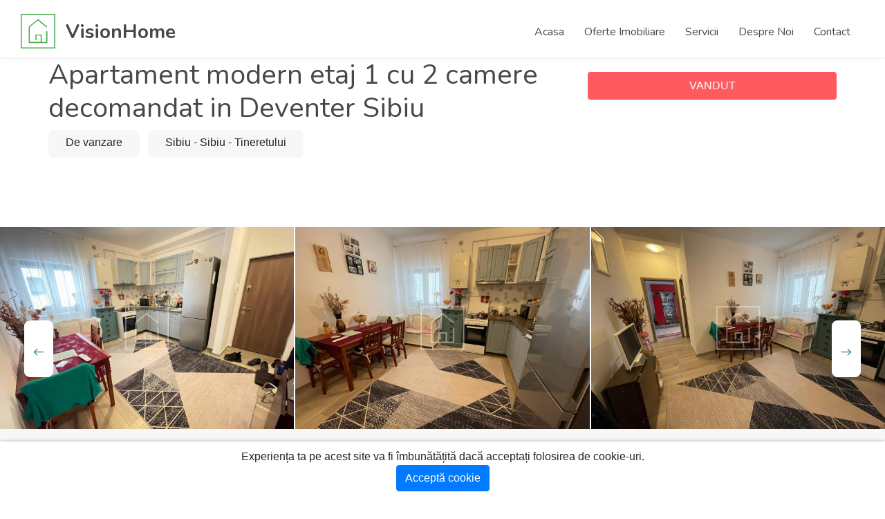

--- FILE ---
content_type: text/html; charset=UTF-8
request_url: https://visionhome.ro/anunturi-imobiliare/apartament-vanzare-sibiu-apartament-modern-etaj-1-cu-2-camere-decomandat-in-deventer-sibiu-595
body_size: 10086
content:

<!doctype html>
<html lang="en">
<head>
    <meta charset="utf-8">
    <meta http-equiv="X-UA-Compatible" content="IE=edge">
    <meta name="viewport" content="width=device-width, initial-scale=1">
    <!-- CSRF Token -->
    <meta name="csrf-token" content="a2PcVJFZezo3iTzo4oYDcmjdwxshHucQ9sLN2Fn5">
    <meta name="facebook-domain-verification" content="9hy5p6g4mrznq9ojlaoun9k063ix0x" />

    
    <meta name="google-site-verification" content="qs5deaZQG8F6J8VA74Vu2DkxJDw25BbP3btWFl_ur6Q" />
    <meta property="og:url" content="https://visionhome.ro/anunturi-imobiliare/apartament-vanzare-sibiu-apartament-modern-etaj-1-cu-2-camere-decomandat-in-deventer-sibiu-595" />
    <meta property="og:title" content=" Apartament modern etaj 1 cu 2 camere decomandat in Deventer Sibiu - VisionHome.ro " />
    <meta property="og:description" content=" Apartament modern etaj 1 cu 2 camere decomandat in Deventer Sibiu - VisionHome.ro " />
         <meta property="og:image" content="https://visionhome.ro/storage/anunturi-imobiliare/595/2022-10-04-04-46-173rUTjN2o2M-details.jpeg" />
        
    
      
      


      
                  <title>  Apartament modern etaj 1 cu 2 camere decomandat in Deventer Sibiu - VisionHome.ro </title>
          <meta name="description" content="  Agentia imobiliara Vision Home va propune spre vanzare apartament 2 camere etaj 1 Decomandat in Sibiu zona Tineretului la pretul de 77500€. Contact +40738 067 808 ">
        
        <link rel='canonical' href='https://visionhome.ro/anunturi-imobiliare/apartament-vanzare-sibiu-apartament-modern-etaj-1-cu-2-camere-decomandat-in-deventer-sibiu-595' />
         

    <link rel="preload" href="/css/app.css" as="style">
    <link rel="preload" href="/js/app.js?id=73f231dfbf02a50bbd04" as="script">

    <!-- Fonts -->
    <link rel="dns-prefetch" href="//fonts.gstatic.com">

    <!-- Styles -->
    <link href="/css/app.css" rel="stylesheet">

    <link rel="apple-touch-icon" sizes="180x180" href="/images/favicon/apple-touch-icon.png">
    <link rel="icon" type="image/png" sizes="32x32" href="/images/favicon/favicon-32x32.png">
    <link rel="icon" type="image/png" sizes="16x16" href="/images/favicon/favicon-16x16.png">
    <link rel="manifest" href="/images/favicon/site.webmanifest">
    <meta name="msapplication-TileColor" content="#00a300">
    <meta name="theme-color" content="#39b54a">

    
<!-- HTML5 shim and Respond.js for IE8 support of HTML5 elements and media queries -->
    <!-- WARNING: Respond.js doesn't work if you view the page via file:// -->
    <!--[if lt IE 9]>
      <script src="https://oss.maxcdn.com/html5shiv/3.7.3/html5shiv.min.js"></script>
      <script src="https://oss.maxcdn.com/respond/1.4.2/respond.min.js"></script>
    <![endif]-->

  <!-- Global site tag (gtag.js) - Google Analytics -->
  <script async src="https://www.googletagmanager.com/gtag/js?id=UA-178675035-1"></script>
  <script>
    window.dataLayer = window.dataLayer || [];
    function gtag(){dataLayer.push(arguments);}
    gtag('js', new Date());

    gtag('config', 'UA-178675035-1');
  </script>
<!-- Facebook Pixel Code -->
<script>
!function(f,b,e,v,n,t,s)
{if(f.fbq)return;n=f.fbq=function(){n.callMethod?
n.callMethod.apply(n,arguments):n.queue.push(arguments)};
if(!f._fbq)f._fbq=n;n.push=n;n.loaded=!0;n.version='2.0';
n.queue=[];t=b.createElement(e);t.async=!0;
t.src=v;s=b.getElementsByTagName(e)[0];
s.parentNode.insertBefore(t,s)}(window,document,'script',
'https://connect.facebook.net/en_US/fbevents.js');
 fbq('init', '848456420447047'); 
fbq('track', 'PageView');
</script>
<noscript>
 <img height="1" width="1" 
src="https://www.facebook.com/tr?id=848456420447047&ev=PageView
&noscript=1"/>
</noscript>
<!-- End Facebook Pixel Code -->
<script type="application/ld+json">
{
  "@context": "https://schema.org",
  "@graph": [
    {
      "@type": "Organization",
      "@id": "https://visionhome.ro/#organization",
      "name": "VisinoHome",
      "url": "https://visionhome.ro/",
      "sameAs": [],
      "logo": {
          "@type": "ImageObject",
          "@id": "https://visionhome.ro/#logo",
          "url": "https://visionhome.ro/images/logo-visionhome.png",
          "contentUrl": "https://visionhome.ro/images/logo-visionhome.png",
          "width": 512,
          "height": 512,
          "caption": "VisionHOME"
      },
      "image": {
          "@id": "https://smashcasinos.com/#logo"
      }
    },
    {
      "@type": "LocalBusiness",
      "image": [
        "https://visionhome.ro/images/logo-visionhome.png"
      ],
      "address": {
        "@type": "PostalAddress",
        "streetAddress": "Cristian 21",
        "addressLocality": "Sibiu",
        "addressRegion": "SB",
        "postalCode": "557260",
        "addressCountry": "RO"
      },
      "geo": {
        "@type": "GeoCoordinates",
        "latitude": 45.7832084,
        "longitude": 24.1344921
      },
      "priceRange": "$$$",
      "url": "http://www.visionhome.ro",
      "description": "Agentia imobiliara Vision Home din Sibiu va ofera apartamente, case, spatii comerciale și industriale de vanzare si inchiriere în Sibiu si imprejurimi.",
      "name": "Vision Home",
      "telephone": "+40738067808",
      "openingHoursSpecification": [
        {
          "@type": "OpeningHoursSpecification",
          "dayOfWeek": [
            "Monday",
            "Tuesday",
            "Wednesday",
            "Thursday",
            "Friday"
          ],
          "opens": "09:00",
          "closes": "17:00"
        }
      ]
    }
  ]
}
</script>


<style>
  .js-cookie-consent.cookie-consent {
    position:fixed;
    z-index: 90;
    bottom:0;
    left:0;
    width:100%;
    background:#fff;
    box-shadow: 0 0px 5px rgb(0 0 0 / 30%);
    text-align:center;
    padding:10px;
  }
</style>
</head>
<body>



    <div class="wrapper">
        <!-- Main Header Nav -->
	<header class="header-nav menu_style_home_one style2 style3 main-menu fixed-top">
		<div class="container-fluid p0">
		    <!-- Ace Responsive Menu -->
		    <nav>
		        <!-- Menu Toggle btn-->
		        <div class="menu-toggle">
		            <img class="nav_logo_img img-fluid" src="https://visionhome.ro/images/logo_icon.svg"  width="40px" height="40px" alt="vision home">
		            <button type="button" id="menu-btn">
		                <span class="icon-bar"></span>
		                <span class="icon-bar"></span>
		                <span class="icon-bar"></span>
		            </button>
		        </div>
		        <a href="https://visionhome.ro" class="navbar_brand float-left dn-smd">
		            <img class="logo1 img-fluid" width="50px" height="50px" src="https://visionhome.ro/images/logo_icon.svg" alt="vision home">
		            <img class="logo2 img-fluid"  width="50px" height="50px" src="https://visionhome.ro/images/logo_icon.svg" alt="vision home">
		            <span>VisionHome</span>
		        </a>
		        <!-- Responsive Menu Structure-->
				
				<ul id="respMenu" class="ace-responsive-menu text-right" data-menu-style="horizontal">



    
    <li class="">
        <a href="https://visionhome.ro" target="_self" style="" >
            
            <span>Acasa</span>
            
        </a>
            </li>

    
    <li class="">
        <a href="https://visionhome.ro/anunturi-imobiliare" target="_self" style="" >
            
            <span>Oferte Imobiliare</span>
            
        </a>
            </li>

    
    <li class="">
        <a href="https://visionhome.ro/p/servicii-imobiliare" target="_self" style="" >
            
            <span>Servicii</span>
            
        </a>
            </li>

    
    <li class="">
        <a href="https://visionhome.ro/p/despre-noi" target="_self" style="" >
            
            <span>Despre Noi</span>
            
        </a>
            </li>

    
    <li class="">
        <a href="https://visionhome.ro/p/contact" target="_self" style="" >
            
            <span>Contact</span>
            
        </a>
            </li>

</ul>


		    </nav>
		</div>
	</header>

	<!-- Main Header Nav For Mobile -->
	<div id="page" class="stylehome1 header-mobile h0">
		<div class="mobile-menu">
			<div class="header stylehome1">
				<div class="main_logo_home2 text-center"> 
				<a  href="https://visionhome.ro" class="mobile-logo-link" title="VisinoHome - Anunturi Imobiliare">
					<img class="nav_logo_img img-fluid " src="https://visionhome.ro/images/logo_icon.svg"  width="40px" height="40px" alt="vision home">
		            <span class="mt20">VisionHome</span> </a>
				</div>
				<ul class="menu_bar_home2">
	        <li class="list-inline-item call-btn  list_s"><a href="tel:0040738067808"><span class="flaticon-telephone"></span></a></li>
					<li class="list-inline-item menu-btn"><a href="#menu"><span></span></a></li>
				</ul>
			</div>
		</div><!-- /.mobile-menu -->
		<nav id="menu" class="stylehome1">
			<ul>



    
    <li class="">
        <a href="https://visionhome.ro" target="_self" style="">
            
            <span>Acasa</span>
        </a>
            </li>

    
    <li class="">
        <a href="https://visionhome.ro/anunturi-imobiliare" target="_self" style="">
            
            <span>Oferte Imobiliare</span>
        </a>
            </li>

    
    <li class="">
        <a href="https://visionhome.ro/p/servicii-imobiliare" target="_self" style="">
            
            <span>Servicii</span>
        </a>
            </li>

    
    <li class="">
        <a href="https://visionhome.ro/p/despre-noi" target="_self" style="">
            
            <span>Despre Noi</span>
        </a>
            </li>

    
    <li class="">
        <a href="https://visionhome.ro/p/contact" target="_self" style="">
            
            <span>Contact</span>
        </a>
            </li>

</ul>

		</nav>
	</div>        <main class="py-4">
            

<!-- Listing Single Property -->
<section class="listing-title-area">
		<div class="container">
			
			<div class="row">
				<div class="col-lg-7 col-xl-8">
					<div class="single_property_title mt30-767">
                        <h1> Apartament modern etaj 1 cu 2 camere decomandat in Deventer Sibiu</h1>
                        
                        <div class="lsd_list">
                            <ul class="mb0">
                                <li class="list-inline-item">De vanzare </li>
                                <li class="list-inline-item">Sibiu - 
                                Sibiu - 
                                Tineretului </li>
                            </ul>
                        </div>    
                           
					</div>
				</div>
				<div class="col-lg-5 col-xl-4">
					<div class="single_property_social_share mt20">
						
						<div class="price text-right tal-400">
																				 	<span class="btn btn-block btn-thm"> 
									 VANDUT 								 									</span>
													</div>
					</div>
				</div>
			</div>
		</div>
	</section>
    


   <!-- Listing Single Property -->

   

	<section class="listing-title-area p0">
		<div class="container-fluid">
			<div class="row">
				<div class="col-lg-12 p0">
					<div class="listing_single_property_slider">
						
					
															<div class="item">
								<a class="popup-img" href="https://visionhome.ro/storage/anunturi-imobiliare/595/2022-10-04-04-46-173rUTjN2o2M-details.jpeg">
									<img class="img-fluid" src="https://visionhome.ro/storage/anunturi-imobiliare/595/2022-10-04-04-46-173rUTjN2o2M-details.jpeg" alt="lsslider1.jpg">
								</a>
								</div>
															<div class="item">
								<a class="popup-img" href="https://visionhome.ro/storage/anunturi-imobiliare/595/2022-10-04-04-46-174HlvGMAAy1-details.jpeg">
									<img class="img-fluid" src="https://visionhome.ro/storage/anunturi-imobiliare/595/2022-10-04-04-46-174HlvGMAAy1-details.jpeg" alt="lsslider1.jpg">
								</a>
								</div>
															<div class="item">
								<a class="popup-img" href="https://visionhome.ro/storage/anunturi-imobiliare/595/2022-10-04-04-46-17NNimJR9q6F-details.jpeg">
									<img class="img-fluid" src="https://visionhome.ro/storage/anunturi-imobiliare/595/2022-10-04-04-46-17NNimJR9q6F-details.jpeg" alt="lsslider1.jpg">
								</a>
								</div>
															<div class="item">
								<a class="popup-img" href="https://visionhome.ro/storage/anunturi-imobiliare/595/2022-10-04-04-46-181bFBBIWHVO-details.jpeg">
									<img class="img-fluid" src="https://visionhome.ro/storage/anunturi-imobiliare/595/2022-10-04-04-46-181bFBBIWHVO-details.jpeg" alt="lsslider1.jpg">
								</a>
								</div>
															<div class="item">
								<a class="popup-img" href="https://visionhome.ro/storage/anunturi-imobiliare/595/2022-10-04-04-46-18WBeH7zGYIm-details.jpeg">
									<img class="img-fluid" src="https://visionhome.ro/storage/anunturi-imobiliare/595/2022-10-04-04-46-18WBeH7zGYIm-details.jpeg" alt="lsslider1.jpg">
								</a>
								</div>
															<div class="item">
								<a class="popup-img" href="https://visionhome.ro/storage/anunturi-imobiliare/595/2022-10-04-04-46-19VURyxJHM58-details.jpeg">
									<img class="img-fluid" src="https://visionhome.ro/storage/anunturi-imobiliare/595/2022-10-04-04-46-19VURyxJHM58-details.jpeg" alt="lsslider1.jpg">
								</a>
								</div>
															<div class="item">
								<a class="popup-img" href="https://visionhome.ro/storage/anunturi-imobiliare/595/2022-10-04-04-46-18DfWCql4fo5-details.jpeg">
									<img class="img-fluid" src="https://visionhome.ro/storage/anunturi-imobiliare/595/2022-10-04-04-46-18DfWCql4fo5-details.jpeg" alt="lsslider1.jpg">
								</a>
								</div>
															<div class="item">
								<a class="popup-img" href="https://visionhome.ro/storage/anunturi-imobiliare/595/2022-10-04-04-46-18QsXLl1kIUN-details.jpeg">
									<img class="img-fluid" src="https://visionhome.ro/storage/anunturi-imobiliare/595/2022-10-04-04-46-18QsXLl1kIUN-details.jpeg" alt="lsslider1.jpg">
								</a>
								</div>
															<div class="item">
								<a class="popup-img" href="https://visionhome.ro/storage/anunturi-imobiliare/595/2022-10-04-04-46-16HeyOi0voWP-details.jpeg">
									<img class="img-fluid" src="https://visionhome.ro/storage/anunturi-imobiliare/595/2022-10-04-04-46-16HeyOi0voWP-details.jpeg" alt="lsslider1.jpg">
								</a>
								</div>
															<div class="item">
								<a class="popup-img" href="https://visionhome.ro/storage/anunturi-imobiliare/595/2022-10-04-04-46-16tjDcABNlbj-details.jpeg">
									<img class="img-fluid" src="https://visionhome.ro/storage/anunturi-imobiliare/595/2022-10-04-04-46-16tjDcABNlbj-details.jpeg" alt="lsslider1.jpg">
								</a>
								</div>
															<div class="item">
								<a class="popup-img" href="https://visionhome.ro/storage/anunturi-imobiliare/595/2022-10-04-04-46-166cIwW0Kxl9-details.jpeg">
									<img class="img-fluid" src="https://visionhome.ro/storage/anunturi-imobiliare/595/2022-10-04-04-46-166cIwW0Kxl9-details.jpeg" alt="lsslider1.jpg">
								</a>
								</div>
															<div class="item">
								<a class="popup-img" href="https://visionhome.ro/storage/anunturi-imobiliare/595/2022-10-04-04-46-17vYAz6AixPS-details.jpeg">
									<img class="img-fluid" src="https://visionhome.ro/storage/anunturi-imobiliare/595/2022-10-04-04-46-17vYAz6AixPS-details.jpeg" alt="lsslider1.jpg">
								</a>
								</div>
															<div class="item">
								<a class="popup-img" href="https://visionhome.ro/storage/anunturi-imobiliare/595/2022-10-04-04-46-18W1fKi0Utsq-details.jpeg">
									<img class="img-fluid" src="https://visionhome.ro/storage/anunturi-imobiliare/595/2022-10-04-04-46-18W1fKi0Utsq-details.jpeg" alt="lsslider1.jpg">
								</a>
								</div>
															<div class="item">
								<a class="popup-img" href="https://visionhome.ro/storage/anunturi-imobiliare/595/2022-10-04-04-46-1805t8GsW06w-details.jpeg">
									<img class="img-fluid" src="https://visionhome.ro/storage/anunturi-imobiliare/595/2022-10-04-04-46-1805t8GsW06w-details.jpeg" alt="lsslider1.jpg">
								</a>
								</div>
												
						
						
					</div>
				</div>
			</div>
		</div>
	</section>

	

	<!-- Agent Single Grid View -->
	<section class="our-agent-single bgc-f7 pb30-991">
		<div class="container">
		
			<div class="row">
				
				<div class="col-md-12 col-lg-8 mt50">
					<div class="row">
						
						<div class="col-lg-12">
							<div class="listing_single_description style2">
								<div class="lsd_list">
									
										<ul class="mb0">
											
											<li class="list-inline-item">Apartament </li>
																							<li class="list-inline-item">Camere: 2</li>
												<li class="list-inline-item">Bai: 1</li>
																																		<li class="list-inline-item">Suprafara Utila: 50 mp<sup>2</sup></li>
																						
										</ul>
									
								</div>
								<h4 class="mb30">Descriere 
																			<small class="pull-right"><b> ID: vision-595 </b></small>
																	
								</h4>
									
									<p>Agentia imobiliara Vision Home va ofera spre vanzare un apartament cu 2 camere decomandat, cu balcon si loc de parcare privata, complet mobilat in totalitate cu Mobexpert, etajul 1 din 4 al unui imobil dotat cu interfon, lift si supraveghere video, in Sibiu - zona Cartierul Deventer, edificat din caramida in anul 2020.</p><br />
<p>Este situat intr-o zona foarte frumoasa si linistita, departe de zgomotul infernal al orasului, dar si totodata in apropiere de numeroase puncte de interes public in apropiere ca de exemplu: scoli, gradinite, banci, farmacii, magazine, spatii verzi, loc de joaca pentru copii, mijloace de transport si multe altele.</p><br />
<p>Compartimenatrea este una foarte buna astfel ca la intrare se afla bucataria complet mobilata si utilata, drept in fata camera de zi cu iesire pe balcon, baia cu cada si geam de aerisire, iar in partea stanga dormitorul.Apartament a fost realizat cu materiale si finisaje de calitate superioare, iar intreg mobilierul achitizionat de la Mobexpert.</p><br />
<p>Ca si imbunatatiri amintim centrala termica cu radiatoare, geamuri termopan, parchet laminat, usa metalica la exterior, usi de lemn la interior, izolatie termica si fonica de 10 cm la exterior cu densitate de 80, gresie si faianta.</p><br />
<p>Pretul de vanzare al acestui superb apartament este de 77.500 euro, putand fi achizitionat prin orice fel de creditare bancara.</p>
							</div>
						</div>
						<div class="col-lg-12">
							<div class="additional_details">
								<div class="row">
									<div class="col-lg-12">
										<h4 class="mb15">Detalii Proprietate</h4>
									</div>
									
									<div class="col-lg-12">	
										<ul class="list-inline-item property-detail-list"> 
										  
																							<li><p>Suprafata Construita: <span>60 m<sup>2</sup></span></p></li>
												<li><p>Suprafata Utila: <span>50 m<sup>2</sup></span></p></li>
												<li><p>Camere: <span>2</span></p></li>
																																		<li><p>Dormitoare: <span>2</span></p></li>
																																		<li><p>Bai: <span>1</span></p></li>
																																	<li><p>Compartimentare: <span>Decomandat</span></p></li>
																																		<li><p>Confort: <span>1</span></p></li>
												<li><p>Etaj: <span>1</span></p></li>
																																																																				<li><p>Loc Parcare: <span>1</span></p></li>
												<li><p>An Constructie: <span>2020</span></p></li>
																																
																							<li><p>Nr Niveluri Imobil: <span> P+4</span> </p></li>
																																														<li><p>Stadiu Constructie: <span>Finisat</span> </p></li>
																																				<li><p>Structura: <span>Caramida</span> </p></li>
																																			
																								<li><p>Balcoane: <span>1</span> </p></li>
																																																								</ul>
									</div>
								</div>
							</div>
						</div>
					
						
						
						<div class="col-lg-12">

							
							

							


                                                            <div class="application_statics mt30">
								    <div class="row">
                                            <h5></h5>
                                            <hr>
                                            <div class="row">
                                            
                                                <div class="col-sm-6 col-md-6 col-lg-4">
                                                    <h6><b>General</b></h6>
                                                    <ul class="order_list list-inline-item mb20">
                                                                                                                <li><a href="#"><span class="flaticon-tick"></span>Curent electric</a></li>
                                                                                                                <li><a href="#"><span class="flaticon-tick"></span>Telefon</a></li>
                                                                                                                <li><a href="#"><span class="flaticon-tick"></span>Apa</a></li>
                                                                                                                <li><a href="#"><span class="flaticon-tick"></span>Gaz</a></li>
                                                                                                                <li><a href="#"><span class="flaticon-tick"></span>Cablu TV</a></li>
                                                                                                                <li><a href="#"><span class="flaticon-tick"></span>Canalizare</a></li>
                                                                                                                <li><a href="#"><span class="flaticon-tick"></span>Acces amenajat</a></li>
                                                                                                                <li><a href="#"><span class="flaticon-tick"></span>Drum Asfaltat</a></li>
                                                                                                            </ul>
                                                </div>
                                            
                                                <div class="col-sm-6 col-md-6 col-lg-4">
                                                    <h6><b>FERESTRE</b></h6>
                                                    <ul class="order_list list-inline-item mb20">
                                                                                                                <li><a href="#"><span class="flaticon-tick"></span>PVC</a></li>
                                                                                                            </ul>
                                                </div>
                                            
                                                <div class="col-sm-6 col-md-6 col-lg-4">
                                                    <h6><b>Usa Intrare</b></h6>
                                                    <ul class="order_list list-inline-item mb20">
                                                                                                                <li><a href="#"><span class="flaticon-tick"></span>Metal</a></li>
                                                                                                            </ul>
                                                </div>
                                            
                                                <div class="col-sm-6 col-md-6 col-lg-4">
                                                    <h6><b>Incalzire</b></h6>
                                                    <ul class="order_list list-inline-item mb20">
                                                                                                                <li><a href="#"><span class="flaticon-tick"></span>Centrala proprie</a></li>
                                                                                                                <li><a href="#"><span class="flaticon-tick"></span>Calorifere</a></li>
                                                                                                            </ul>
                                                </div>
                                            
                                                <div class="col-sm-6 col-md-6 col-lg-4">
                                                    <h6><b>Internet</b></h6>
                                                    <ul class="order_list list-inline-item mb20">
                                                                                                                <li><a href="#"><span class="flaticon-tick"></span>Cablu</a></li>
                                                                                                                <li><a href="#"><span class="flaticon-tick"></span>Fibra Optica</a></li>
                                                                                                                <li><a href="#"><span class="flaticon-tick"></span>Wireless</a></li>
                                                                                                            </ul>
                                                </div>
                                            
                                                <div class="col-sm-6 col-md-6 col-lg-4">
                                                    <h6><b>Stare Interior</b></h6>
                                                    <ul class="order_list list-inline-item mb20">
                                                                                                                <li><a href="#"><span class="flaticon-tick"></span>Finisat modern</a></li>
                                                                                                            </ul>
                                                </div>
                                            
                                                <div class="col-sm-6 col-md-6 col-lg-4">
                                                    <h6><b>PARDOSEALA</b></h6>
                                                    <ul class="order_list list-inline-item mb20">
                                                                                                                <li><a href="#"><span class="flaticon-tick"></span>Parchet</a></li>
                                                                                                                <li><a href="#"><span class="flaticon-tick"></span>Gresie</a></li>
                                                                                                            </ul>
                                                </div>
                                            
                                                <div class="col-sm-6 col-md-6 col-lg-4">
                                                    <h6><b>Pereti</b></h6>
                                                    <ul class="order_list list-inline-item mb20">
                                                                                                                <li><a href="#"><span class="flaticon-tick"></span>Vopsea Lavabila</a></li>
                                                                                                                <li><a href="#"><span class="flaticon-tick"></span>Faianta</a></li>
                                                                                                            </ul>
                                                </div>
                                            
                                                <div class="col-sm-6 col-md-6 col-lg-4">
                                                    <h6><b>Izolatie termica</b></h6>
                                                    <ul class="order_list list-inline-item mb20">
                                                                                                                <li><a href="#"><span class="flaticon-tick"></span>Exterior</a></li>
                                                                                                            </ul>
                                                </div>
                                            
                                                <div class="col-sm-6 col-md-6 col-lg-4">
                                                    <h6><b>Bucatarii</b></h6>
                                                    <ul class="order_list list-inline-item mb20">
                                                                                                                <li><a href="#"><span class="flaticon-tick"></span>Mobilata si Utilata</a></li>
                                                                                                            </ul>
                                                </div>
                                            
                                                <div class="col-sm-6 col-md-6 col-lg-4">
                                                    <h6><b>Mobilat</b></h6>
                                                    <ul class="order_list list-inline-item mb20">
                                                                                                                <li><a href="#"><span class="flaticon-tick"></span>Complet</a></li>
                                                                                                            </ul>
                                                </div>
                                            
                                                <div class="col-sm-6 col-md-6 col-lg-4">
                                                    <h6><b>Contorizare</b></h6>
                                                    <ul class="order_list list-inline-item mb20">
                                                                                                                <li><a href="#"><span class="flaticon-tick"></span>Gaze</a></li>
                                                                                                                <li><a href="#"><span class="flaticon-tick"></span>Apa</a></li>
                                                                                                                <li><a href="#"><span class="flaticon-tick"></span>Curent</a></li>
                                                                                                            </ul>
                                                </div>
                                            
                                                <div class="col-sm-6 col-md-6 col-lg-4">
                                                    <h6><b>Dotari imobil</b></h6>
                                                    <ul class="order_list list-inline-item mb20">
                                                                                                                <li><a href="#"><span class="flaticon-tick"></span>Interfon</a></li>
                                                                                                                <li><a href="#"><span class="flaticon-tick"></span>Parcare</a></li>
                                                                                                            </ul>
                                                </div>
                                            
                                                <div class="col-sm-6 col-md-6 col-lg-4">
                                                    <h6><b>Usi Interiore</b></h6>
                                                    <ul class="order_list list-inline-item mb20">
                                                                                                                <li><a href="#"><span class="flaticon-tick"></span>Lemn</a></li>
                                                                                                            </ul>
                                                </div>
                                            
                                                <div class="col-sm-6 col-md-6 col-lg-4">
                                                    <h6><b>Vecinatati</b></h6>
                                                    <ul class="order_list list-inline-item mb20">
                                                                                                                <li><a href="#"><span class="flaticon-tick"></span>Transport public</a></li>
                                                                                                                <li><a href="#"><span class="flaticon-tick"></span>Parc</a></li>
                                                                                                                <li><a href="#"><span class="flaticon-tick"></span>Scoala generala</a></li>
                                                                                                                <li><a href="#"><span class="flaticon-tick"></span>Liceu</a></li>
                                                                                                                <li><a href="#"><span class="flaticon-tick"></span>Farmacie</a></li>
                                                                                                                <li><a href="#"><span class="flaticon-tick"></span>Mall</a></li>
                                                                                                                <li><a href="#"><span class="flaticon-tick"></span>Hipermarket</a></li>
                                                                                                                <li><a href="#"><span class="flaticon-tick"></span>Gradinita</a></li>
                                                                                                                <li><a href="#"><span class="flaticon-tick"></span>Langa autostrada</a></li>
                                                                                                                <li><a href="#"><span class="flaticon-tick"></span>Langa aeroport</a></li>
                                                                                                            </ul>
                                                </div>
                                            
                                                <div class="col-sm-6 col-md-6 col-lg-4">
                                                    <h6><b>Statut juridic</b></h6>
                                                    <ul class="order_list list-inline-item mb20">
                                                                                                                <li><a href="#"><span class="flaticon-tick"></span>Intabulare</a></li>
                                                                                                            </ul>
                                                </div>
                                            
                                                <div class="col-sm-6 col-md-6 col-lg-4">
                                                    <h6><b>Servicii</b></h6>
                                                    <ul class="order_list list-inline-item mb20">
                                                                                                                <li><a href="#"><span class="flaticon-tick"></span>Administrare</a></li>
                                                                                                                <li><a href="#"><span class="flaticon-tick"></span>Interfon</a></li>
                                                                                                            </ul>
                                                </div>
                                                                                        </div>
                                        </div>
                                    </div>
						    	</div>
                            								
						</div>
						<div class="col-lg-12">
							<div class="application_statics mt30">
								<h4 class="mb30">Locatie <small class="float-right"> 
                                            Sibiu - 
                                            Sibiu - 
                                            Tineretului</small></h4>
                                            
								<div class="property_video p0">
									<div class="thumb">
										<div class="h400" id="map-canvas"></div>
									</div>
								</div>
							</div>
						</div>
				
						
						
						
						<div class="col-lg-12">
							<h4 class="mt30 mb30">Proprietati Similare</h4>
						</div>
						
													<div class="col-md-6 col-lg-6">
							<div class="feat_property home7">
								<div class="thumb">
                                    <a href="https://visionhome.ro/anunturi-imobiliare/apartament-vanzare-sibiu-apartament-ultracentral-sibiu-2-studiouri-hotelier-profitabil-1234" title="Apartament ultracentral Sibiu | 2 studiouri hotelier | Profitabil" class="property-thumb-url">
                                        <img class="img-whp" src="https://visionhome.ro/storage/images/properties/270/412/big__69490868a8714-456966822-listing.jpg" alt="De vanzare">
                                    </a>
									<div class="thmb_cntnt">
										<ul class="tag mb0">
											<li class="list-inline-item"><a href="https://visionhome.ro/anunturi-imobiliare/apartament-vanzare-sibiu-apartament-ultracentral-sibiu-2-studiouri-hotelier-profitabil-1234">De vanzare</a></li>
											
										
										</ul>
									
										<a class="fp_price" href="https://visionhome.ro/anunturi-imobiliare/apartament-vanzare-sibiu-apartament-ultracentral-sibiu-2-studiouri-hotelier-profitabil-1234">
                                            160000 EUR
                                                                                    </a>
									</div>
								</div>
								<div class="details">
									<div class="tc_content">
										<p class="text-thm"> Apartament</p>
										<h4>Apartament ultracentral Sibiu | 2 studiouri hotelier | Profitabil</h4>
                                        <p><span class="flaticon-placeholder"></span> 
                                            Sibiu - 
                                            Sibiu - 
                                            Centrul Istoric
                                        </p>
										<ul class="prop_details mb0">
											

																							<li class="list-inline-item">Camere: 2</li>
												<li class="list-inline-item">Bai: 1</li>
												
																																												
										</ul>
									</div>
									
								</div>
							</div>
						</div>                        							<div class="col-md-6 col-lg-6">
							<div class="feat_property home7">
								<div class="thumb">
                                    <a href="https://visionhome.ro/anunturi-imobiliare/apartament-vanzare-sibiu-apartament-de-lux-pe-doamna-stanca-in-sibiu-750" title="Apartament de lux pe Doamna Stanca in Sibiu" class="property-thumb-url">
                                        <img class="img-whp" src="https://visionhome.ro/storage/anunturi-imobiliare/750/2023-04-27-07-54-23q8La3JwMJC-listing.jpeg" alt="De vanzare">
                                    </a>
									<div class="thmb_cntnt">
										<ul class="tag mb0">
											<li class="list-inline-item"><a href="https://visionhome.ro/anunturi-imobiliare/apartament-vanzare-sibiu-apartament-de-lux-pe-doamna-stanca-in-sibiu-750">De vanzare</a></li>
											
										
										</ul>
									
										<a class="fp_price" href="https://visionhome.ro/anunturi-imobiliare/apartament-vanzare-sibiu-apartament-de-lux-pe-doamna-stanca-in-sibiu-750">
                                            95000 EUR
                                                                                    </a>
									</div>
								</div>
								<div class="details">
									<div class="tc_content">
										<p class="text-thm"> Apartament</p>
										<h4>Apartament de lux pe Doamna Stanca in Sibiu</h4>
                                        <p><span class="flaticon-placeholder"></span> 
                                            Sibiu - 
                                            Sibiu - 
                                            MIhai Viteazu
                                        </p>
										<ul class="prop_details mb0">
											

																							<li class="list-inline-item">Camere: 2</li>
												<li class="list-inline-item">Bai: 1</li>
												
																																												
										</ul>
									</div>
									
								</div>
							</div>
						</div>                        							<div class="col-md-6 col-lg-6">
							<div class="feat_property home7">
								<div class="thumb">
                                    <a href="https://visionhome.ro/anunturi-imobiliare/apartament-vanzare-sibiu-apartament-intabulat-cu-2-camere-parcare-si-balcon-pe-calea-surii-mici-1167" title="Apartament intabulat cu 2 camere parcare si balcon pe Calea Surii Mici" class="property-thumb-url">
                                        <img class="img-whp" src="https://visionhome.ro/storage/images/properties/270/335/big__667d1a6ee0212_big__667d1a591e10b-whatsapp-image-2024-06-27-at-103522-8ce523eb-listing.jpg" alt="De vanzare">
                                    </a>
									<div class="thmb_cntnt">
										<ul class="tag mb0">
											<li class="list-inline-item"><a href="https://visionhome.ro/anunturi-imobiliare/apartament-vanzare-sibiu-apartament-intabulat-cu-2-camere-parcare-si-balcon-pe-calea-surii-mici-1167">De vanzare</a></li>
											
										
										</ul>
									
										<a class="fp_price" href="https://visionhome.ro/anunturi-imobiliare/apartament-vanzare-sibiu-apartament-intabulat-cu-2-camere-parcare-si-balcon-pe-calea-surii-mici-1167">
                                            91000 EUR
                                                                                    </a>
									</div>
								</div>
								<div class="details">
									<div class="tc_content">
										<p class="text-thm"> Apartament</p>
										<h4>Apartament intabulat cu 2 camere parcare si balcon pe Calea Surii Mici</h4>
                                        <p><span class="flaticon-placeholder"></span> 
                                            Sibiu - 
                                            Sibiu - 
                                            Piata Cluj
                                        </p>
										<ul class="prop_details mb0">
											

																							<li class="list-inline-item">Camere: 2</li>
												<li class="list-inline-item">Bai: 1</li>
												
																																												
										</ul>
									</div>
									
								</div>
							</div>
						</div>                        							<div class="col-md-6 col-lg-6">
							<div class="feat_property home7">
								<div class="thumb">
                                    <a href="https://visionhome.ro/anunturi-imobiliare/apartament-vanzare-sibiu-apartament-4-camere-127-mp-sub-arini-parcare-ideal-locuit-investitie-1230" title="Apartament 4 camere 127 mp Sub Arini, parcare, ideal locuit investitie" class="property-thumb-url">
                                        <img class="img-whp" src="https://visionhome.ro/storage/images/properties/270/408/big__6915b21eb7d3a-7-listing.jpg" alt="De vanzare">
                                    </a>
									<div class="thmb_cntnt">
										<ul class="tag mb0">
											<li class="list-inline-item"><a href="https://visionhome.ro/anunturi-imobiliare/apartament-vanzare-sibiu-apartament-4-camere-127-mp-sub-arini-parcare-ideal-locuit-investitie-1230">De vanzare</a></li>
											
										
										</ul>
									
										<a class="fp_price" href="https://visionhome.ro/anunturi-imobiliare/apartament-vanzare-sibiu-apartament-4-camere-127-mp-sub-arini-parcare-ideal-locuit-investitie-1230">
                                            218000 EUR
                                                                                    </a>
									</div>
								</div>
								<div class="details">
									<div class="tc_content">
										<p class="text-thm"> Apartament</p>
										<h4>Apartament 4 camere 127 mp Sub Arini, parcare, ideal locuit investitie</h4>
                                        <p><span class="flaticon-placeholder"></span> 
                                            Sibiu - 
                                            Sibiu - 
                                            Central
                                        </p>
										<ul class="prop_details mb0">
											

																							<li class="list-inline-item">Camere: 3</li>
												<li class="list-inline-item">Bai: 1</li>
												
																																												
										</ul>
									</div>
									
								</div>
							</div>
						</div>                        					</div>
				</div>
				<div class="col-lg-4 col-xl-4 mt50">
					<div id="contact-agent" class="sidebar_listing_list">
						<div class="sidebar_advanced_search_widget">
							<div class="sl_creator">
								<h4 class="mb25">Listat de</h4>
																<div class="media">
																			<a href="/agent/2">
											<img class="mr-3" width="90" src="/storage/users/September2020/Pv4lYsBjvPq3EguXg52L.png" alt="Vilcu Ionel">
										</a>
																		<div class="media-body">
								    	<h5 class="mt-0 mb-2"><a href="/agent/2">Vilcu Ionel</a></h5>
								    	<p class="mb-1">+40738 067 808</p>
								    	<p class="mb0"><a href="/cdn-cgi/l/email-protection" class="__cf_email__" data-cfemail="92fdf4f4fbf1f7d2e4fbe1fbfdfcfafdfff7bce0fd">[email&#160;protected]</a></p>
								    	
								  	</div>
								</div>
															</div>
							
							
							<form id="contactForm">
								<input type="hidden" name="title" id="title" value="Apartament modern etaj 1 cu 2 camere decomandat in Deventer Sibiu">
								<input type="hidden" name="url"  id="url" value="https://visionhome.ro/anunturi-imobiliare/apartament-vanzare-sibiu-apartament-modern-etaj-1-cu-2-camere-decomandat-in-deventer-sibiu-595">
								<input type="hidden" name="id" id="idpost" value="595">
								<ul class="mb0">
									<li class="search_area">
										<div class="form-group field-name">
											<input type="text" class="form-control " name="name" id="name" placeholder="Nume">
											<!-- Error -->
											<div class="error"></div>
										</div>
									</li>
									<li class="search_area">
										<div class="form-group field-phone">
											<input placeholder="Telefon" type="text" class="form-control " name="phone" id="phone">
											<div class="error"></div>
										</div>
									</li>
									<li class="search_area">
									<div class="form-group field-email">
										<input placeholder="Adresa Email" type="email" class="form-control " name="email" id="email">
										<div class="error"></div>
									</div>
									</li>
									<li class="search_area">
										<div class="form-group field-message">
											<textarea name="message" id="message" class="form-control " rows="5"  >Sunt interesat de anuntul  Apartament modern etaj 1 cu 2 camere decomandat in Deventer Sibiu </textarea>
											<div class="error"></div>
										</div>
									</li>
									<li>
										<div class="search_option_button">
											<div class="success "></div>
											<button type="submit"  name="send" class="btn btn-block btn-thm">Trimite Mesaj</button>
										</div>
									</li>
								</ul>
							</form>
						</div>
					</div>
					
					
					<div class="terms_condition_widget">
						<h4 class="title">Anunturi Imobiliare</h4>
						<div class="widget_list">
							<ul class="list_details">
                                									                                                                                    <li><a href="https://visionhome.ro/de-vanzare-apartament-sibiu/sibiu"><i class="fa fa-caret-right mr10"></i>Apartament </a></li>
                                                                                                                                                                <li><a href="https://visionhome.ro/de-vanzare-casa_vila-sibiu/sibiu"><i class="fa fa-caret-right mr10"></i>Casa/Vila </a></li>
                                                                                                                                                                                                                                                                                                                        <li><a href="https://visionhome.ro/de-vanzare-spatiu_comercial_birouri-sibiu/sibiu"><i class="fa fa-caret-right mr10"></i>Spatiu comercial/birouri </a></li>
                                                                                                                                                                <li><a href="https://visionhome.ro/de-vanzare-spatiu_industrial-sibiu/sibiu"><i class="fa fa-caret-right mr10"></i>Spatiu industrial </a></li>
                                                                                                                                                                <li><a href="https://visionhome.ro/de-vanzare-hotel_pensiune-sibiu/sibiu"><i class="fa fa-caret-right mr10"></i>Hotel/Pensiune </a></li>
                                                                                                                                                                                                                                                                                                                                                                                                                                                                                                                                                                                                                                                                                                                                                                                                                                                                                                                                                                                                                                                                                                                                                                                                                                                                                                                                                    <li><a href="https://visionhome.ro/de-vanzare-teren-sibiu/sibiu"><i class="fa fa-caret-right mr10"></i>Teren </a></li>
                                                                                                                                                                                                                                                                                                                                                                                                                                                                                                                                                                                    							</ul>
						</div>
					</div>
					
				</div>
			</div>
		</div>
	</section>

	<div class="mobile-contact">
	  <a class="call-agent" href="tel:+40738 067 808"> <span class="flaticon-telephone"></span> Suna Agent</a>
		<a class="contact-agent" href="#contact-agent"> <span class="flaticon-envelope"></span> Trimite Mesaj</a>
	</div>
        </main>
        <!-- Our Footer -->
<section class="footer_one home6 bgc-f7">
    <div class="container">
        <div class="row">
       
            <div class="col-sm-6 col-md-6 col-lg-4 col-xl-4">
                <div class="footer_qlink_widget home6">
                    <h4>Access Rapid</h4>
                    <ul class="list-unstyled">
                        <li><a href="https://visionhome.ro/anunturi-imobiliare">Oferte Imobiliare </a></li>
                        <li><a href="https://visionhome.ro/p/despre-noi">Despre noi</a></li>
                        <li><a href="https://visionhome.ro/p/servicii-imobiliare">Servicii Imobiliare</a></li>
                        <li><a href="https://visionhome.ro/p/termeni-si-conditii">Termeni si conditii</a></li>
                        <li><a href="https://visionhome.ro/p/contact">Contact</a></li>
                    </ul>
                </div>
            </div>
            <div class="col-sm-6 col-md-6 col-lg-4 col-xl-4">
                <div class="footer_contact_widget home6">
                    <h4>Contact</h4>
                    <ul class="list-unstyled">
                        <li><a href="#"><span class="__cf_email__" data-cfemail="81eee7e7e8e2e4c1f7e8f2e8eeefe9eeece4aff3ee">[email&#160;protected]</span></a></li>
                        <li><a href="#">Str. Cristian Nr. 21 Sibiu</a></li>
                        <li><a href="#">+40738067808</a></li>
                    </ul>
                </div>
            </div>
            <div class="col-sm-12 col-md-12 col-lg-4 col-xl-4">
                <div class="footer_social_widget home6">
                    <h4>Retele Sociale</h4>
                    <ul class="mb30">
                        <li class="list-inline-item"><a href="https://www.facebook.com/visionhomesibiu"><i class="fa fa-facebook"></i></a></li>
                        <li class="list-inline-item"><a href="https://www.instagram.com/visionhomesibiu/"><i class="fa fa-instagram"></i></a></li>
                    </ul>
                    <!--<h4>Aboneaza-te la ofertele noastre</h4>
                    <form class="footer_mailchimp_form home6">
                        <div class="form-row align-items-center">
                            <div class="col-auto">
                                <input type="email" class="form-control mb-2" id="inlineFormInput" placeholder="Your email">
                            </div>
                            <div class="col-auto">
                                <button type="submit" class="btn btn-primary mb-2"><i class="fa fa-angle-right"></i></button>
                            </div>
                        </div>
                    </form>-->
                </div>
            </div>
        </div>
    </div>
</section>
<!-- Our Footer Bottom Area -->
<section class="footer_middle_area home6 pt30 pb30">
    <div class="container">
        <div class="row">
            <div class="col-lg-12">
                <div class="copyright-widget home6 text-center">
                    <p>© 2020 VisionHome.ro. Toate drepturile rezervate.</p>
                </div>
            </div>
        </div>
    </div>
</section>    </div>
    <div class="js-cookie-consent cookie-consent">

    <span class="cookie-consent__message">
        Experiența ta pe acest site va fi îmbunătățită dacă acceptați folosirea de cookie-uri.
    </span>
    <br />
    <button class="js-cookie-consent-agree cookie-consent__agree btn btn-primary">
        Acceptă cookie
    </button>

</div>

    <script data-cfasync="false" src="/cdn-cgi/scripts/5c5dd728/cloudflare-static/email-decode.min.js"></script><script>

        window.laravelCookieConsent = (function () {

            const COOKIE_VALUE = 1;
            const COOKIE_DOMAIN = 'visionhome.ro';

            function consentWithCookies() {
                setCookie('laravel_cookie_consent', COOKIE_VALUE, 7300);
                hideCookieDialog();
            }

            function cookieExists(name) {
                return (document.cookie.split('; ').indexOf(name + '=' + COOKIE_VALUE) !== -1);
            }

            function hideCookieDialog() {
                const dialogs = document.getElementsByClassName('js-cookie-consent');

                for (let i = 0; i < dialogs.length; ++i) {
                    dialogs[i].style.display = 'none';
                }
            }

            function setCookie(name, value, expirationInDays) {
                const date = new Date();
                date.setTime(date.getTime() + (expirationInDays * 24 * 60 * 60 * 1000));
                document.cookie = name + '=' + value
                    + ';expires=' + date.toUTCString()
                    + ';domain=' + COOKIE_DOMAIN
                    + ';path=/'
                    + ';samesite=lax';
            }

            if (cookieExists('laravel_cookie_consent')) {
                hideCookieDialog();
            }

            const buttons = document.getElementsByClassName('js-cookie-consent-agree');

            for (let i = 0; i < buttons.length; ++i) {
                buttons[i].addEventListener('click', consentWithCookies);
            }

            return {
                consentWithCookies: consentWithCookies,
                hideCookieDialog: hideCookieDialog
            };
        })();
    </script>

     <!-- Scripts -->

     <script src="/js/app.js?id=73f231dfbf02a50bbd04" defer></script>
     <script type="text/javascript" defer src="//cdnjs.cloudflare.com/ajax/libs/jqueryui-touch-punch/0.2.3/jquery.ui.touch-punch.min.js"></script>

     <link rel="stylesheet" href="https://unpkg.com/leaflet@1.7.1/dist/leaflet.css" integrity="sha512-xodZBNTC5n17Xt2atTPuE1HxjVMSvLVW9ocqUKLsCC5CXdbqCmblAshOMAS6/keqq/sMZMZ19scR4PsZChSR7A==" crossorigin=""/>

<script src="https://unpkg.com/leaflet@1.7.1/dist/leaflet.js"
integrity="sha512-XQoYMqMTK8LvdxXYG3nZ448hOEQiglfqkJs1NOQV44cWnUrBc8PkAOcXy20w0vlaXaVUearIOBhiXZ5V3ynxwA=="
crossorigin=""></script>

<script>
	

	var mymap = L.map('map-canvas').setView([
		45.814555723778, 
		24.12724026712		], 16);

	L.tileLayer('https://api.mapbox.com/styles/v1/{id}/tiles/{z}/{x}/{y}?access_token=pk.eyJ1IjoicHZpbGN1IiwiYSI6ImNra3o4N3l5bDVrNnkyb3F0Y3U0aHc0amwifQ.9LT0e0ca32vCwQrIru6OJg', {
		maxZoom: 17,
		attribution: 'Map data &copy; <a href="https://www.openstreetmap.org/copyright">OpenStreetMap</a> contributors, ' +
			'Imagery © <a href="https://www.mapbox.com/">Mapbox</a>',
		id: 'mapbox/streets-v11',
		tileSize: 512,
		zoomOffset: -1
	}).addTo(mymap);


	L.circle([
		45.814555723778, 
		24.12724026712	], {
		color: '#47ad4d',
		fillColor: '#47ad4d',
		fillOpacity: 0.25,
		radius: 200
	}).addTo(mymap);

		window.addEventListener('load', function() {
			$('#contactForm').on('submit',function(event){
        event.preventDefault();

				title = $('#title').val();
				url = $('#url').val();
				id = $('#idpost').val();
        name = $('#name').val();
        email = $('#email').val();
        phone = $('#phone').val();
        message = $('#message').val();

        $.ajax({
          url: "https://visionhome.ro/request",
          type:"POST",
          data:{
            "_token": "a2PcVJFZezo3iTzo4oYDcmjdwxshHucQ9sLN2Fn5",
						title:title,
						url:url,
						id:id,
						name:name,
            email:email,
            phone:phone,
            message:message,
          },
          success:function(response){
						$('.form-group').removeClass('has-error');
						$('.form-group .error').text('');
						console.log(response);
						$('.success').addClass('alert alert-success').text(response.msg)
						$('#contactForm').trigger("reset");
					},
					error:function( response ) {
						$('.form-group').removeClass('has-error');
						$('.form-group .error').text('');
						$.each(response.responseJSON.errors, function (key, error) {
							if(key === 'name'){
								$('.field-name').addClass('has-error');
								$('.field-name .error').text(error);
							}else if(key === 'email'){
								$('.field-email').addClass('has-error');
								$('.field-email .error').text(error);
							}else if(key === 'phone'){
								$('.field-phone').addClass('has-error');
								$('.field-phone .error').text(error);
							}else if(key === 'message'){
								$('.field-message').addClass('has-error');
								$('.field-message .error').text(error);
							}
						})
						
					}
					
         });
				});
			});
</script>




<script defer src="https://static.cloudflareinsights.com/beacon.min.js/vcd15cbe7772f49c399c6a5babf22c1241717689176015" integrity="sha512-ZpsOmlRQV6y907TI0dKBHq9Md29nnaEIPlkf84rnaERnq6zvWvPUqr2ft8M1aS28oN72PdrCzSjY4U6VaAw1EQ==" data-cf-beacon='{"version":"2024.11.0","token":"832809492f534487a79d483d36443c0b","r":1,"server_timing":{"name":{"cfCacheStatus":true,"cfEdge":true,"cfExtPri":true,"cfL4":true,"cfOrigin":true,"cfSpeedBrain":true},"location_startswith":null}}' crossorigin="anonymous"></script>
</body>
</html>
